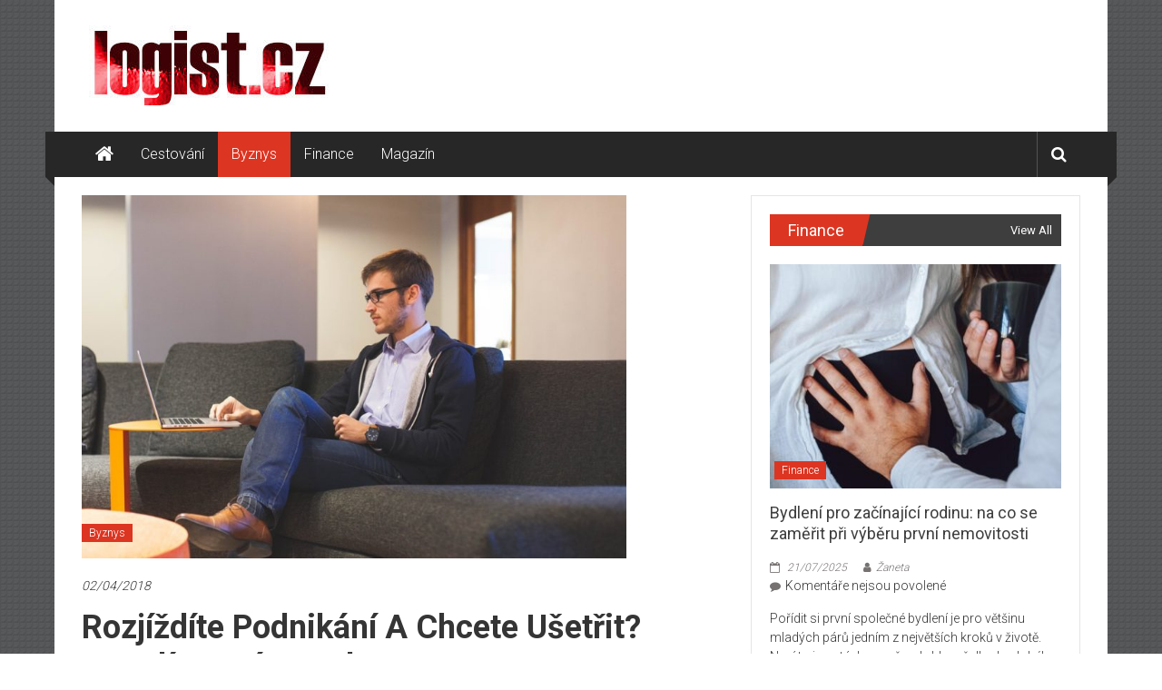

--- FILE ---
content_type: text/html; charset=UTF-8
request_url: https://www.logist.cz/rozjizdite-podnikani-chcete-usetrit-poradime-vam/
body_size: 12145
content:
<!DOCTYPE html>
<html lang="cs">
<head>
	<meta charset="UTF-8">
	<meta name="viewport" content="width=device-width, initial-scale=1">
	<link rel="profile" href="https://gmpg.org/xfn/11">
	<link rel="pingback" href="https://www.logist.cz/xmlrpc.php">

	<meta name='robots' content='index, follow, max-image-preview:large, max-snippet:-1, max-video-preview:-1' />
	<style>img:is([sizes="auto" i], [sizes^="auto," i]) { contain-intrinsic-size: 3000px 1500px }</style>
	
	<!-- This site is optimized with the Yoast SEO plugin v20.0 - https://yoast.com/wordpress/plugins/seo/ -->
	<title>Rozjíždíte podnikání a chcete ušetřit? Poradíme vám, jak - logist.cz</title>
	<meta name="description" content="Ocitli jste se ve fázi rozjezdu svého podnikání? Máte hlavu plnou nápadů a uvažujete o tom, jak a kde o svých úžasných vizích přesvědčit potenciální" />
	<link rel="canonical" href="https://www.logist.cz/rozjizdite-podnikani-chcete-usetrit-poradime-vam/" />
	<meta property="og:locale" content="cs_CZ" />
	<meta property="og:type" content="article" />
	<meta property="og:title" content="Rozjíždíte podnikání a chcete ušetřit? Poradíme vám, jak - logist.cz" />
	<meta property="og:description" content="Ocitli jste se ve fázi rozjezdu svého podnikání? Máte hlavu plnou nápadů a uvažujete o tom, jak a kde o svých úžasných vizích přesvědčit potenciální" />
	<meta property="og:url" content="https://www.logist.cz/rozjizdite-podnikani-chcete-usetrit-poradime-vam/" />
	<meta property="og:site_name" content="logist.cz" />
	<meta property="article:published_time" content="2018-04-02T12:05:54+00:00" />
	<meta property="article:modified_time" content="2018-02-19T12:07:30+00:00" />
	<meta property="og:image" content="https://www.logist.cz/wp-content/uploads/2018/02/rozjizdite-podnikani-usetrit.jpg" />
	<meta property="og:image:width" content="960" />
	<meta property="og:image:height" content="640" />
	<meta property="og:image:type" content="image/jpeg" />
	<meta name="author" content="Žaneta" />
	<meta name="twitter:card" content="summary_large_image" />
	<script type="application/ld+json" class="yoast-schema-graph">{"@context":"https://schema.org","@graph":[{"@type":"Article","@id":"https://www.logist.cz/rozjizdite-podnikani-chcete-usetrit-poradime-vam/#article","isPartOf":{"@id":"https://www.logist.cz/rozjizdite-podnikani-chcete-usetrit-poradime-vam/"},"author":{"name":"Žaneta","@id":"https://www.logist.cz/#/schema/person/432896dd763740ffea3e7bacba5f9474"},"headline":"Rozjíždíte podnikání a chcete ušetřit? Poradíme vám, jak","datePublished":"2018-04-02T12:05:54+00:00","dateModified":"2018-02-19T12:07:30+00:00","mainEntityOfPage":{"@id":"https://www.logist.cz/rozjizdite-podnikani-chcete-usetrit-poradime-vam/"},"wordCount":408,"publisher":{"@id":"https://www.logist.cz/#organization"},"image":{"@id":"https://www.logist.cz/rozjizdite-podnikani-chcete-usetrit-poradime-vam/#primaryimage"},"thumbnailUrl":"https://www.logist.cz/wp-content/uploads/2018/02/rozjizdite-podnikani-usetrit.jpg","articleSection":["Byznys"],"inLanguage":"cs"},{"@type":"WebPage","@id":"https://www.logist.cz/rozjizdite-podnikani-chcete-usetrit-poradime-vam/","url":"https://www.logist.cz/rozjizdite-podnikani-chcete-usetrit-poradime-vam/","name":"Rozjíždíte podnikání a chcete ušetřit? Poradíme vám, jak - logist.cz","isPartOf":{"@id":"https://www.logist.cz/#website"},"primaryImageOfPage":{"@id":"https://www.logist.cz/rozjizdite-podnikani-chcete-usetrit-poradime-vam/#primaryimage"},"image":{"@id":"https://www.logist.cz/rozjizdite-podnikani-chcete-usetrit-poradime-vam/#primaryimage"},"thumbnailUrl":"https://www.logist.cz/wp-content/uploads/2018/02/rozjizdite-podnikani-usetrit.jpg","datePublished":"2018-04-02T12:05:54+00:00","dateModified":"2018-02-19T12:07:30+00:00","description":"Ocitli jste se ve fázi rozjezdu svého podnikání? Máte hlavu plnou nápadů a uvažujete o tom, jak a kde o svých úžasných vizích přesvědčit potenciální","breadcrumb":{"@id":"https://www.logist.cz/rozjizdite-podnikani-chcete-usetrit-poradime-vam/#breadcrumb"},"inLanguage":"cs","potentialAction":[{"@type":"ReadAction","target":["https://www.logist.cz/rozjizdite-podnikani-chcete-usetrit-poradime-vam/"]}]},{"@type":"ImageObject","inLanguage":"cs","@id":"https://www.logist.cz/rozjizdite-podnikani-chcete-usetrit-poradime-vam/#primaryimage","url":"https://www.logist.cz/wp-content/uploads/2018/02/rozjizdite-podnikani-usetrit.jpg","contentUrl":"https://www.logist.cz/wp-content/uploads/2018/02/rozjizdite-podnikani-usetrit.jpg","width":960,"height":640,"caption":"Rozjezd podnikání"},{"@type":"BreadcrumbList","@id":"https://www.logist.cz/rozjizdite-podnikani-chcete-usetrit-poradime-vam/#breadcrumb","itemListElement":[{"@type":"ListItem","position":1,"name":"Domů","item":"https://www.logist.cz/"},{"@type":"ListItem","position":2,"name":"Rozjíždíte podnikání a chcete ušetřit? Poradíme vám, jak"}]},{"@type":"WebSite","@id":"https://www.logist.cz/#website","url":"https://www.logist.cz/","name":"logist.cz","description":"logist.cz","publisher":{"@id":"https://www.logist.cz/#organization"},"potentialAction":[{"@type":"SearchAction","target":{"@type":"EntryPoint","urlTemplate":"https://www.logist.cz/?s={search_term_string}"},"query-input":"required name=search_term_string"}],"inLanguage":"cs"},{"@type":"Organization","@id":"https://www.logist.cz/#organization","name":"logist.cz","url":"https://www.logist.cz/","logo":{"@type":"ImageObject","inLanguage":"cs","@id":"https://www.logist.cz/#/schema/logo/image/","url":"https://www.logist.cz/wp-content/uploads/2018/03/cropped-logo-nove13.jpg","contentUrl":"https://www.logist.cz/wp-content/uploads/2018/03/cropped-logo-nove13.jpg","width":281,"height":105,"caption":"logist.cz"},"image":{"@id":"https://www.logist.cz/#/schema/logo/image/"}},{"@type":"Person","@id":"https://www.logist.cz/#/schema/person/432896dd763740ffea3e7bacba5f9474","name":"Žaneta","image":{"@type":"ImageObject","inLanguage":"cs","@id":"https://www.logist.cz/#/schema/person/image/","url":"https://secure.gravatar.com/avatar/4280545690195ed6cfed901416c3fe5b?s=96&d=mm&r=g","contentUrl":"https://secure.gravatar.com/avatar/4280545690195ed6cfed901416c3fe5b?s=96&d=mm&r=g","caption":"Žaneta"},"url":"https://www.logist.cz/author/redakce/"}]}</script>
	<!-- / Yoast SEO plugin. -->


<link rel='dns-prefetch' href='//fonts.googleapis.com' />
<link rel="alternate" type="application/rss+xml" title="logist.cz &raquo; RSS zdroj" href="https://www.logist.cz/feed/" />
<link rel="alternate" type="application/rss+xml" title="logist.cz &raquo; RSS komentářů" href="https://www.logist.cz/comments/feed/" />
		<!-- This site uses the Google Analytics by MonsterInsights plugin v9.4.1 - Using Analytics tracking - https://www.monsterinsights.com/ -->
		<!-- Poznámka: MonsterInsights není na tomto webu aktuálně nakonfigurován. Vlastník webu se musí ověřit pomocí Google Analytics na panelu nastavení MonsterInsights. -->
					<!-- No tracking code set -->
				<!-- / Google Analytics by MonsterInsights -->
		<script type="text/javascript">
/* <![CDATA[ */
window._wpemojiSettings = {"baseUrl":"https:\/\/s.w.org\/images\/core\/emoji\/15.0.3\/72x72\/","ext":".png","svgUrl":"https:\/\/s.w.org\/images\/core\/emoji\/15.0.3\/svg\/","svgExt":".svg","source":{"concatemoji":"https:\/\/www.logist.cz\/wp-includes\/js\/wp-emoji-release.min.js?ver=6.7.2"}};
/*! This file is auto-generated */
!function(i,n){var o,s,e;function c(e){try{var t={supportTests:e,timestamp:(new Date).valueOf()};sessionStorage.setItem(o,JSON.stringify(t))}catch(e){}}function p(e,t,n){e.clearRect(0,0,e.canvas.width,e.canvas.height),e.fillText(t,0,0);var t=new Uint32Array(e.getImageData(0,0,e.canvas.width,e.canvas.height).data),r=(e.clearRect(0,0,e.canvas.width,e.canvas.height),e.fillText(n,0,0),new Uint32Array(e.getImageData(0,0,e.canvas.width,e.canvas.height).data));return t.every(function(e,t){return e===r[t]})}function u(e,t,n){switch(t){case"flag":return n(e,"\ud83c\udff3\ufe0f\u200d\u26a7\ufe0f","\ud83c\udff3\ufe0f\u200b\u26a7\ufe0f")?!1:!n(e,"\ud83c\uddfa\ud83c\uddf3","\ud83c\uddfa\u200b\ud83c\uddf3")&&!n(e,"\ud83c\udff4\udb40\udc67\udb40\udc62\udb40\udc65\udb40\udc6e\udb40\udc67\udb40\udc7f","\ud83c\udff4\u200b\udb40\udc67\u200b\udb40\udc62\u200b\udb40\udc65\u200b\udb40\udc6e\u200b\udb40\udc67\u200b\udb40\udc7f");case"emoji":return!n(e,"\ud83d\udc26\u200d\u2b1b","\ud83d\udc26\u200b\u2b1b")}return!1}function f(e,t,n){var r="undefined"!=typeof WorkerGlobalScope&&self instanceof WorkerGlobalScope?new OffscreenCanvas(300,150):i.createElement("canvas"),a=r.getContext("2d",{willReadFrequently:!0}),o=(a.textBaseline="top",a.font="600 32px Arial",{});return e.forEach(function(e){o[e]=t(a,e,n)}),o}function t(e){var t=i.createElement("script");t.src=e,t.defer=!0,i.head.appendChild(t)}"undefined"!=typeof Promise&&(o="wpEmojiSettingsSupports",s=["flag","emoji"],n.supports={everything:!0,everythingExceptFlag:!0},e=new Promise(function(e){i.addEventListener("DOMContentLoaded",e,{once:!0})}),new Promise(function(t){var n=function(){try{var e=JSON.parse(sessionStorage.getItem(o));if("object"==typeof e&&"number"==typeof e.timestamp&&(new Date).valueOf()<e.timestamp+604800&&"object"==typeof e.supportTests)return e.supportTests}catch(e){}return null}();if(!n){if("undefined"!=typeof Worker&&"undefined"!=typeof OffscreenCanvas&&"undefined"!=typeof URL&&URL.createObjectURL&&"undefined"!=typeof Blob)try{var e="postMessage("+f.toString()+"("+[JSON.stringify(s),u.toString(),p.toString()].join(",")+"));",r=new Blob([e],{type:"text/javascript"}),a=new Worker(URL.createObjectURL(r),{name:"wpTestEmojiSupports"});return void(a.onmessage=function(e){c(n=e.data),a.terminate(),t(n)})}catch(e){}c(n=f(s,u,p))}t(n)}).then(function(e){for(var t in e)n.supports[t]=e[t],n.supports.everything=n.supports.everything&&n.supports[t],"flag"!==t&&(n.supports.everythingExceptFlag=n.supports.everythingExceptFlag&&n.supports[t]);n.supports.everythingExceptFlag=n.supports.everythingExceptFlag&&!n.supports.flag,n.DOMReady=!1,n.readyCallback=function(){n.DOMReady=!0}}).then(function(){return e}).then(function(){var e;n.supports.everything||(n.readyCallback(),(e=n.source||{}).concatemoji?t(e.concatemoji):e.wpemoji&&e.twemoji&&(t(e.twemoji),t(e.wpemoji)))}))}((window,document),window._wpemojiSettings);
/* ]]> */
</script>
<style id='wp-emoji-styles-inline-css' type='text/css'>

	img.wp-smiley, img.emoji {
		display: inline !important;
		border: none !important;
		box-shadow: none !important;
		height: 1em !important;
		width: 1em !important;
		margin: 0 0.07em !important;
		vertical-align: -0.1em !important;
		background: none !important;
		padding: 0 !important;
	}
</style>
<link rel='stylesheet' id='wp-block-library-css' href='https://www.logist.cz/wp-includes/css/dist/block-library/style.min.css?ver=6.7.2' type='text/css' media='all' />
<style id='classic-theme-styles-inline-css' type='text/css'>
/*! This file is auto-generated */
.wp-block-button__link{color:#fff;background-color:#32373c;border-radius:9999px;box-shadow:none;text-decoration:none;padding:calc(.667em + 2px) calc(1.333em + 2px);font-size:1.125em}.wp-block-file__button{background:#32373c;color:#fff;text-decoration:none}
</style>
<style id='global-styles-inline-css' type='text/css'>
:root{--wp--preset--aspect-ratio--square: 1;--wp--preset--aspect-ratio--4-3: 4/3;--wp--preset--aspect-ratio--3-4: 3/4;--wp--preset--aspect-ratio--3-2: 3/2;--wp--preset--aspect-ratio--2-3: 2/3;--wp--preset--aspect-ratio--16-9: 16/9;--wp--preset--aspect-ratio--9-16: 9/16;--wp--preset--color--black: #000000;--wp--preset--color--cyan-bluish-gray: #abb8c3;--wp--preset--color--white: #ffffff;--wp--preset--color--pale-pink: #f78da7;--wp--preset--color--vivid-red: #cf2e2e;--wp--preset--color--luminous-vivid-orange: #ff6900;--wp--preset--color--luminous-vivid-amber: #fcb900;--wp--preset--color--light-green-cyan: #7bdcb5;--wp--preset--color--vivid-green-cyan: #00d084;--wp--preset--color--pale-cyan-blue: #8ed1fc;--wp--preset--color--vivid-cyan-blue: #0693e3;--wp--preset--color--vivid-purple: #9b51e0;--wp--preset--gradient--vivid-cyan-blue-to-vivid-purple: linear-gradient(135deg,rgba(6,147,227,1) 0%,rgb(155,81,224) 100%);--wp--preset--gradient--light-green-cyan-to-vivid-green-cyan: linear-gradient(135deg,rgb(122,220,180) 0%,rgb(0,208,130) 100%);--wp--preset--gradient--luminous-vivid-amber-to-luminous-vivid-orange: linear-gradient(135deg,rgba(252,185,0,1) 0%,rgba(255,105,0,1) 100%);--wp--preset--gradient--luminous-vivid-orange-to-vivid-red: linear-gradient(135deg,rgba(255,105,0,1) 0%,rgb(207,46,46) 100%);--wp--preset--gradient--very-light-gray-to-cyan-bluish-gray: linear-gradient(135deg,rgb(238,238,238) 0%,rgb(169,184,195) 100%);--wp--preset--gradient--cool-to-warm-spectrum: linear-gradient(135deg,rgb(74,234,220) 0%,rgb(151,120,209) 20%,rgb(207,42,186) 40%,rgb(238,44,130) 60%,rgb(251,105,98) 80%,rgb(254,248,76) 100%);--wp--preset--gradient--blush-light-purple: linear-gradient(135deg,rgb(255,206,236) 0%,rgb(152,150,240) 100%);--wp--preset--gradient--blush-bordeaux: linear-gradient(135deg,rgb(254,205,165) 0%,rgb(254,45,45) 50%,rgb(107,0,62) 100%);--wp--preset--gradient--luminous-dusk: linear-gradient(135deg,rgb(255,203,112) 0%,rgb(199,81,192) 50%,rgb(65,88,208) 100%);--wp--preset--gradient--pale-ocean: linear-gradient(135deg,rgb(255,245,203) 0%,rgb(182,227,212) 50%,rgb(51,167,181) 100%);--wp--preset--gradient--electric-grass: linear-gradient(135deg,rgb(202,248,128) 0%,rgb(113,206,126) 100%);--wp--preset--gradient--midnight: linear-gradient(135deg,rgb(2,3,129) 0%,rgb(40,116,252) 100%);--wp--preset--font-size--small: 13px;--wp--preset--font-size--medium: 20px;--wp--preset--font-size--large: 36px;--wp--preset--font-size--x-large: 42px;--wp--preset--spacing--20: 0.44rem;--wp--preset--spacing--30: 0.67rem;--wp--preset--spacing--40: 1rem;--wp--preset--spacing--50: 1.5rem;--wp--preset--spacing--60: 2.25rem;--wp--preset--spacing--70: 3.38rem;--wp--preset--spacing--80: 5.06rem;--wp--preset--shadow--natural: 6px 6px 9px rgba(0, 0, 0, 0.2);--wp--preset--shadow--deep: 12px 12px 50px rgba(0, 0, 0, 0.4);--wp--preset--shadow--sharp: 6px 6px 0px rgba(0, 0, 0, 0.2);--wp--preset--shadow--outlined: 6px 6px 0px -3px rgba(255, 255, 255, 1), 6px 6px rgba(0, 0, 0, 1);--wp--preset--shadow--crisp: 6px 6px 0px rgba(0, 0, 0, 1);}:where(.is-layout-flex){gap: 0.5em;}:where(.is-layout-grid){gap: 0.5em;}body .is-layout-flex{display: flex;}.is-layout-flex{flex-wrap: wrap;align-items: center;}.is-layout-flex > :is(*, div){margin: 0;}body .is-layout-grid{display: grid;}.is-layout-grid > :is(*, div){margin: 0;}:where(.wp-block-columns.is-layout-flex){gap: 2em;}:where(.wp-block-columns.is-layout-grid){gap: 2em;}:where(.wp-block-post-template.is-layout-flex){gap: 1.25em;}:where(.wp-block-post-template.is-layout-grid){gap: 1.25em;}.has-black-color{color: var(--wp--preset--color--black) !important;}.has-cyan-bluish-gray-color{color: var(--wp--preset--color--cyan-bluish-gray) !important;}.has-white-color{color: var(--wp--preset--color--white) !important;}.has-pale-pink-color{color: var(--wp--preset--color--pale-pink) !important;}.has-vivid-red-color{color: var(--wp--preset--color--vivid-red) !important;}.has-luminous-vivid-orange-color{color: var(--wp--preset--color--luminous-vivid-orange) !important;}.has-luminous-vivid-amber-color{color: var(--wp--preset--color--luminous-vivid-amber) !important;}.has-light-green-cyan-color{color: var(--wp--preset--color--light-green-cyan) !important;}.has-vivid-green-cyan-color{color: var(--wp--preset--color--vivid-green-cyan) !important;}.has-pale-cyan-blue-color{color: var(--wp--preset--color--pale-cyan-blue) !important;}.has-vivid-cyan-blue-color{color: var(--wp--preset--color--vivid-cyan-blue) !important;}.has-vivid-purple-color{color: var(--wp--preset--color--vivid-purple) !important;}.has-black-background-color{background-color: var(--wp--preset--color--black) !important;}.has-cyan-bluish-gray-background-color{background-color: var(--wp--preset--color--cyan-bluish-gray) !important;}.has-white-background-color{background-color: var(--wp--preset--color--white) !important;}.has-pale-pink-background-color{background-color: var(--wp--preset--color--pale-pink) !important;}.has-vivid-red-background-color{background-color: var(--wp--preset--color--vivid-red) !important;}.has-luminous-vivid-orange-background-color{background-color: var(--wp--preset--color--luminous-vivid-orange) !important;}.has-luminous-vivid-amber-background-color{background-color: var(--wp--preset--color--luminous-vivid-amber) !important;}.has-light-green-cyan-background-color{background-color: var(--wp--preset--color--light-green-cyan) !important;}.has-vivid-green-cyan-background-color{background-color: var(--wp--preset--color--vivid-green-cyan) !important;}.has-pale-cyan-blue-background-color{background-color: var(--wp--preset--color--pale-cyan-blue) !important;}.has-vivid-cyan-blue-background-color{background-color: var(--wp--preset--color--vivid-cyan-blue) !important;}.has-vivid-purple-background-color{background-color: var(--wp--preset--color--vivid-purple) !important;}.has-black-border-color{border-color: var(--wp--preset--color--black) !important;}.has-cyan-bluish-gray-border-color{border-color: var(--wp--preset--color--cyan-bluish-gray) !important;}.has-white-border-color{border-color: var(--wp--preset--color--white) !important;}.has-pale-pink-border-color{border-color: var(--wp--preset--color--pale-pink) !important;}.has-vivid-red-border-color{border-color: var(--wp--preset--color--vivid-red) !important;}.has-luminous-vivid-orange-border-color{border-color: var(--wp--preset--color--luminous-vivid-orange) !important;}.has-luminous-vivid-amber-border-color{border-color: var(--wp--preset--color--luminous-vivid-amber) !important;}.has-light-green-cyan-border-color{border-color: var(--wp--preset--color--light-green-cyan) !important;}.has-vivid-green-cyan-border-color{border-color: var(--wp--preset--color--vivid-green-cyan) !important;}.has-pale-cyan-blue-border-color{border-color: var(--wp--preset--color--pale-cyan-blue) !important;}.has-vivid-cyan-blue-border-color{border-color: var(--wp--preset--color--vivid-cyan-blue) !important;}.has-vivid-purple-border-color{border-color: var(--wp--preset--color--vivid-purple) !important;}.has-vivid-cyan-blue-to-vivid-purple-gradient-background{background: var(--wp--preset--gradient--vivid-cyan-blue-to-vivid-purple) !important;}.has-light-green-cyan-to-vivid-green-cyan-gradient-background{background: var(--wp--preset--gradient--light-green-cyan-to-vivid-green-cyan) !important;}.has-luminous-vivid-amber-to-luminous-vivid-orange-gradient-background{background: var(--wp--preset--gradient--luminous-vivid-amber-to-luminous-vivid-orange) !important;}.has-luminous-vivid-orange-to-vivid-red-gradient-background{background: var(--wp--preset--gradient--luminous-vivid-orange-to-vivid-red) !important;}.has-very-light-gray-to-cyan-bluish-gray-gradient-background{background: var(--wp--preset--gradient--very-light-gray-to-cyan-bluish-gray) !important;}.has-cool-to-warm-spectrum-gradient-background{background: var(--wp--preset--gradient--cool-to-warm-spectrum) !important;}.has-blush-light-purple-gradient-background{background: var(--wp--preset--gradient--blush-light-purple) !important;}.has-blush-bordeaux-gradient-background{background: var(--wp--preset--gradient--blush-bordeaux) !important;}.has-luminous-dusk-gradient-background{background: var(--wp--preset--gradient--luminous-dusk) !important;}.has-pale-ocean-gradient-background{background: var(--wp--preset--gradient--pale-ocean) !important;}.has-electric-grass-gradient-background{background: var(--wp--preset--gradient--electric-grass) !important;}.has-midnight-gradient-background{background: var(--wp--preset--gradient--midnight) !important;}.has-small-font-size{font-size: var(--wp--preset--font-size--small) !important;}.has-medium-font-size{font-size: var(--wp--preset--font-size--medium) !important;}.has-large-font-size{font-size: var(--wp--preset--font-size--large) !important;}.has-x-large-font-size{font-size: var(--wp--preset--font-size--x-large) !important;}
:where(.wp-block-post-template.is-layout-flex){gap: 1.25em;}:where(.wp-block-post-template.is-layout-grid){gap: 1.25em;}
:where(.wp-block-columns.is-layout-flex){gap: 2em;}:where(.wp-block-columns.is-layout-grid){gap: 2em;}
:root :where(.wp-block-pullquote){font-size: 1.5em;line-height: 1.6;}
</style>
<link rel='stylesheet' id='colornews_google_fonts-css' href='//fonts.googleapis.com/css?family=Roboto%3A400%2C300%2C700%2C900&#038;ver=6.7.2' type='text/css' media='all' />
<link rel='stylesheet' id='colornews-style-css' href='https://www.logist.cz/wp-content/themes/colornews-pro/style.css?ver=6.7.2' type='text/css' media='all' />
<link rel='stylesheet' id='colornews-fontawesome-css' href='https://www.logist.cz/wp-content/themes/colornews-pro/font-awesome/css/font-awesome.min.css?ver=4.7.0' type='text/css' media='all' />
<style id='akismet-widget-style-inline-css' type='text/css'>

			.a-stats {
				--akismet-color-mid-green: #357b49;
				--akismet-color-white: #fff;
				--akismet-color-light-grey: #f6f7f7;

				max-width: 350px;
				width: auto;
			}

			.a-stats * {
				all: unset;
				box-sizing: border-box;
			}

			.a-stats strong {
				font-weight: 600;
			}

			.a-stats a.a-stats__link,
			.a-stats a.a-stats__link:visited,
			.a-stats a.a-stats__link:active {
				background: var(--akismet-color-mid-green);
				border: none;
				box-shadow: none;
				border-radius: 8px;
				color: var(--akismet-color-white);
				cursor: pointer;
				display: block;
				font-family: -apple-system, BlinkMacSystemFont, 'Segoe UI', 'Roboto', 'Oxygen-Sans', 'Ubuntu', 'Cantarell', 'Helvetica Neue', sans-serif;
				font-weight: 500;
				padding: 12px;
				text-align: center;
				text-decoration: none;
				transition: all 0.2s ease;
			}

			/* Extra specificity to deal with TwentyTwentyOne focus style */
			.widget .a-stats a.a-stats__link:focus {
				background: var(--akismet-color-mid-green);
				color: var(--akismet-color-white);
				text-decoration: none;
			}

			.a-stats a.a-stats__link:hover {
				filter: brightness(110%);
				box-shadow: 0 4px 12px rgba(0, 0, 0, 0.06), 0 0 2px rgba(0, 0, 0, 0.16);
			}

			.a-stats .count {
				color: var(--akismet-color-white);
				display: block;
				font-size: 1.5em;
				line-height: 1.4;
				padding: 0 13px;
				white-space: nowrap;
			}
		
</style>
<script type="text/javascript" src="https://www.logist.cz/wp-includes/js/jquery/jquery.min.js?ver=3.7.1" id="jquery-core-js"></script>
<script type="text/javascript" src="https://www.logist.cz/wp-includes/js/jquery/jquery-migrate.min.js?ver=3.4.1" id="jquery-migrate-js"></script>
<!--[if lte IE 8]>
<script type="text/javascript" src="https://www.logist.cz/wp-content/themes/colornews-pro/js/html5shiv.min.js?ver=6.7.2" id="html5-js"></script>
<![endif]-->
<link rel="https://api.w.org/" href="https://www.logist.cz/wp-json/" /><link rel="alternate" title="JSON" type="application/json" href="https://www.logist.cz/wp-json/wp/v2/posts/238" /><link rel="EditURI" type="application/rsd+xml" title="RSD" href="https://www.logist.cz/xmlrpc.php?rsd" />
<meta name="generator" content="WordPress 6.7.2" />
<link rel='shortlink' href='https://www.logist.cz/?p=238' />
<link rel="alternate" title="oEmbed (JSON)" type="application/json+oembed" href="https://www.logist.cz/wp-json/oembed/1.0/embed?url=https%3A%2F%2Fwww.logist.cz%2Frozjizdite-podnikani-chcete-usetrit-poradime-vam%2F" />
<link rel="alternate" title="oEmbed (XML)" type="text/xml+oembed" href="https://www.logist.cz/wp-json/oembed/1.0/embed?url=https%3A%2F%2Fwww.logist.cz%2Frozjizdite-podnikani-chcete-usetrit-poradime-vam%2F&#038;format=xml" />
<style type="text/css" id="custom-background-css">
body.custom-background { background-image: url("https://www.logist.cz/wp-content/themes/colornews-pro/img/bg-pattern.jpg"); background-position: left top; background-size: auto; background-repeat: repeat; background-attachment: scroll; }
</style>
	</head>

<body data-rsssl=1 class="post-template-default single single-post postid-238 single-format-standard custom-background wp-custom-logo  boxed-layout group-blog">
	<div id="page" class="hfeed site">
		<a class="skip-link screen-reader-text" href="#content">Skip to content</a>

	<header id="masthead" class="site-header" role="banner">
		<div class="top-header-wrapper clearfix">
			<div class="tg-container">
				<div class="tg-inner-wrap">
									</div><!-- .tg-inner-wrap end -->
			</div><!-- .tg-container end -->
					</div><!-- .top-header-wrapper end  -->

				<div class="middle-header-wrapper  clearfix">
			<div class="tg-container">
				<div class="tg-inner-wrap">
											<div class="logo">
							<a href="https://www.logist.cz/" class="custom-logo-link" rel="home"><img width="281" height="105" src="https://www.logist.cz/wp-content/uploads/2018/03/cropped-logo-nove13.jpg" class="custom-logo" alt="logist.cz" decoding="async" /></a>
						</div><!-- #logo -->
											<div id="header-text" class="screen-reader-text">
													<h3 id="site-title">
								<a href="https://www.logist.cz/" title="logist.cz" rel="home">logist.cz</a>
							</h3>
																			<p id="site-description">logist.cz</p>
												<!-- #site-description -->
					</div><!-- #header-text -->

					<div class="header-advertise">
											</div><!-- .header-advertise end -->
				</div><!-- .tg-inner-wrap end -->
			</div><!-- .tg-container end -->
		</div><!-- .middle-header-wrapper end -->

		
		<div class="bottom-header-wrapper clearfix">
			<div class="bottom-arrow-wrap">
				<div class="tg-container">
					<div class="tg-inner-wrap">
													<div class="home-icon">
								<a title="logist.cz" href="https://www.logist.cz/"><i class="fa fa-home"></i></a>
							</div><!-- .home-icon end -->
												<nav id="site-navigation" class="main-navigation clearfix" role="navigation">
							<div class="menu-toggle hide">Menu</div>
							<ul id="nav" class="menu"><li id="menu-item-5" class="menu-item menu-item-type-taxonomy menu-item-object-category menu-item-5"><a href="https://www.logist.cz/cestovani/">Cestování</a></li>
<li id="menu-item-4" class="menu-item menu-item-type-taxonomy menu-item-object-category current-post-ancestor current-menu-parent current-post-parent menu-item-4"><a href="https://www.logist.cz/byznys/">Byznys</a></li>
<li id="menu-item-6" class="menu-item menu-item-type-taxonomy menu-item-object-category menu-item-6"><a href="https://www.logist.cz/finance/">Finance</a></li>
<li id="menu-item-7" class="menu-item menu-item-type-taxonomy menu-item-object-category menu-item-7"><a href="https://www.logist.cz/magazin/">Magazín</a></li>
</ul>						</nav><!-- .nav end -->
													<div class="share-search-wrap">
								<div class="home-search">
																			<div class="search-icon">
											<i class="fa fa-search"></i>
										</div>
										<div class="search-box">
											<div class="close">&times;</div>
											<form role="search" action="https://www.logist.cz/" class="searchform" method="get">
	<input type="text" placeholder="Enter a word for search" class="search-field" value="" name="s">
	<button class="searchsubmit" name="submit" type="submit"><i class="fa fa-search"></i></button>
</form>
										</div>
																										</div> <!-- home-search-end -->
							</div>
											</div><!-- #tg-inner-wrap -->
				</div><!-- #tg-container -->
			</div><!-- #bottom-arrow-wrap -->
		</div><!-- #bottom-header-wrapper -->

		
			</header><!-- #masthead -->
		

<div id="main" class="clearfix">
	<div class="tg-container">
		<div class="tg-inner-wrap clearfix">
			<div id="main-content-section clearfix">
				<div id="primary">

					
						
<article id="post-238" class="post-238 post type-post status-publish format-standard has-post-thumbnail hentry category-byznys">
	
	
	
	<div class="figure-cat-wrap featured-image-enable">
					<div class="featured-image">
									<img width="600" height="400" src="https://www.logist.cz/wp-content/uploads/2018/02/rozjizdite-podnikani-usetrit.jpg" class="attachment-colornews-featured-image size-colornews-featured-image wp-post-image" alt="Rozjezd podnikání" decoding="async" fetchpriority="high" srcset="https://www.logist.cz/wp-content/uploads/2018/02/rozjizdite-podnikani-usetrit.jpg 960w, https://www.logist.cz/wp-content/uploads/2018/02/rozjizdite-podnikani-usetrit-300x200.jpg 300w, https://www.logist.cz/wp-content/uploads/2018/02/rozjizdite-podnikani-usetrit-768x512.jpg 768w" sizes="(max-width: 600px) 100vw, 600px" />							</div>
		
		<div class="category-collection"><span class="cat-links"><a href="https://www.logist.cz/byznys/"  rel="category tag">Byznys</a></span>&nbsp;</div>	</div>

	
	<span class="posted-on"><a href="https://www.logist.cz/rozjizdite-podnikani-chcete-usetrit-poradime-vam/" title="12:05" rel="bookmark"><time class="entry-date published" datetime="2018-04-02T12:05:54+00:00">02/04/2018</time><time class="updated" datetime="2018-02-19T12:07:30+00:00">19/02/2018</time></a></span>
	<header class="entry-header">
		<h1 class="entry-title">
			Rozjíždíte podnikání a chcete ušetřit? Poradíme vám, jak		</h1>
	</header>

	<div class="below-entry-meta">
			<span class="byline"><span class="author vcard"><i class="fa fa-user"></i><a class="url fn n" href="https://www.logist.cz/author/redakce/" title="Žaneta">Posted By: Žaneta</a></span></span>

			<span class="post-views"><i class="fa fa-eye"></i><span class="total-views">910 Views</span></span>
			</div>
	<div class="entry-content">
		<p>Ocitli jste se ve fázi rozjezdu svého podnikání? Máte hlavu plnou nápadů a uvažujete o tom, jak a kde o svých úžasných vizích přesvědčit potenciální zákazníky? Plánujete udělat si někde kancelář a zařídit si ji podle svého? Váš plán je sice pěkný, jenže realita už tak růžová být nemusí. Pronájmy jsou v současnosti velice předražené, a brzy by se vám mohlo stát, že ze svých snů budete muset hodně slevit, pokud rovnou nezbankrotujete. Pomůžeme vám, aby rozjezd byl co nejplynulejší.</p>
<h1>Prestižní adresu získáte snadno</h1>
<p>Určitě chcete, abyste měli kancelář na dobré adrese a udělali tím na své zákazníky dojem hned na poprvé. Když si ale spočítáte svoje finanční prostředky, zjistíte, že na to prostě teď ještě nemáte. Jaké je řešení?</p>
<p>Vyberte si virtuální sídlo firmy. Vaše náklady na pronájem se scvrknou na minimum, a přitom získáte opravdu prestižní adresu, kam můžete pozvat jakkoli vznešeného klienta a seznámit ho se svými plány. To je obzvláště důležité. V různých office centrech tak můžete získat sídlo i určitý servis za velmi příznivých podmínek, rozhodně mnohem levněji, než kdybyste volili cestu klasického pronájmu kanceláří.</p>
<h1>Do výbavy potřebujete tiskárnu</h1>
<p>Když startujete s podnikáním, potřebujete do začátku alespoň základní kancelářskou výbavu, abyste včas a v pořádku zvládli veškerou administrativu. Nesmí vám chybět ani tiskárna, a k jejímu provozu budete potřebovat samozřejmě papíry i cartridge. Kupovat levné neoriginální díly se ale nevyplácí. Pokud se o to ze začátku budete pokoušet, brzy zjistíte, že vám to způsobí nemalé problémy.</p>
<p>Rozhodně je tedy lepší volit originální tonery, kupovat přes internet a ve větším množství, což vás vyjde levněji. Najít si kvalitního dodavatele, který má dlouhodobě stabilní ceny a samozřejmě také servis.</p>
			</div><!-- .entry-content -->

		</article><!-- #post-## -->

								<nav class="navigation post-navigation clearfix" role="navigation">
			<h3 class="screen-reader-text">Post navigation</h3>
			<div class="nav-links">
				<div class="nav-previous"><a href="https://www.logist.cz/cas-jsou-penize-i-proces-fakturace-muzete-zrychlit-zkratit/" rel="prev">Čas jsou peníze. I proces fakturace můžete zrychlit a zkrátit. Jak?</a></div><div class="nav-next"><a href="https://www.logist.cz/pariz-mesto-elegance-lasky/" rel="next">Paříž-město elegance a lásky</a></div>			</div><!-- .nav-links -->
		</nav><!-- .navigation -->
		
						
						
						
					
				</div><!-- #primary end -->
				
<div id="secondary">
		
	<aside id="colornews_featured_post_style_three_widget-3" class="widget widget_featured_posts_style_three colornews_custom_widget">		<div class="magazine-block-2">
			<div class="tg-block-wrapper clearfix">
				<h3 class="widget-title title-block-wrap clearfix"><span class="block-title" style="background-color:;"><span>Finance</span></span><a href="https://www.logist.cz/finance/" class="view-all-link">View All</a></h3>				<div class="featured-post-wrapper clearfix">
																	<div class="first-post">						<div class="single-article clearfix">
							<figure><a href="https://www.logist.cz/bydleni-pro-zacinajici-rodinu-na-co-se-zamerit-pri-vyberu-prvni-nemovitosti/" title="Bydlení pro začínající rodinu: na co se zaměřit při výběru první nemovitosti"><img width="345" height="265" src="https://www.logist.cz/wp-content/uploads/2025/07/prvni-nemovitost-345x265.jpg" class="attachment-colornews-featured-post-medium size-colornews-featured-post-medium wp-post-image" alt="Bydlení pro začínající rodinu: na co se zaměřit při výběru první nemovitosti" title="Bydlení pro začínající rodinu: na co se zaměřit při výběru první nemovitosti" decoding="async" loading="lazy" /></a><div class="category-collection"><span class="cat-links"><a href="https://www.logist.cz/finance/"  rel="category tag">Finance</a></span>&nbsp;</div></figure>							<div class="article-content">
								<h3 class="entry-title">
									<a href="https://www.logist.cz/bydleni-pro-zacinajici-rodinu-na-co-se-zamerit-pri-vyberu-prvni-nemovitosti/" title="Bydlení pro začínající rodinu: na co se zaměřit při výběru první nemovitosti">Bydlení pro začínající rodinu: na co se zaměřit při výběru první nemovitosti</a>
								</h3>
																<div class="below-entry-meta ">
									<span class="posted-on"><a href="https://www.logist.cz/bydleni-pro-zacinajici-rodinu-na-co-se-zamerit-pri-vyberu-prvni-nemovitosti/" title="19:37" rel="bookmark"><i class="fa fa-calendar-o"></i> <time class="entry-date published" datetime="2025-07-21T19:37:40+00:00">21/07/2025</time></a></span>									<span class="byline"><span class="author vcard"><i class="fa fa-user"></i><a class="url fn n" href="https://www.logist.cz/author/redakce/" title="Žaneta">Žaneta</a></span></span>
									<span class="comments"><i class="fa fa-comment"></i><span>Komentáře nejsou povolené<span class="screen-reader-text"> u textu s názvem Bydlení pro začínající rodinu: na co se zaměřit při výběru první nemovitosti</span></span></span>
								</div>
																	<div class="entry-content">
										<p>Pořídit si první společné bydlení je pro většinu mladých párů jedním z největších kroků v životě. Není to jen otázka peněz, ale hlavně dlouhodobého</p>
									</div>
									<div class="entry-btn">
										<a href="https://www.logist.cz/bydleni-pro-zacinajici-rodinu-na-co-se-zamerit-pri-vyberu-prvni-nemovitosti/">Read More <i class="fa fa-angle-double-right"></i></a>
									</div>
															</div>
						</div>
						</div>																		<div class="following-post">						<div class="single-article clearfix">
							<figure><a href="https://www.logist.cz/kurzy-men-reflektory-svetove-ekonomiky/" title="Kurzy měn: Reflektory světové ekonomiky"><img width="115" height="73" src="https://www.logist.cz/wp-content/uploads/2023/08/kurzy-men--115x73.jpg" class="attachment-colornews-featured-post-small size-colornews-featured-post-small wp-post-image" alt="Kurzy měn: Reflektory světové ekonomiky" title="Kurzy měn: Reflektory světové ekonomiky" decoding="async" loading="lazy" /></a></figure>							<div class="article-content">
								<h3 class="entry-title">
									<a href="https://www.logist.cz/kurzy-men-reflektory-svetove-ekonomiky/" title="Kurzy měn: Reflektory světové ekonomiky">Kurzy měn: Reflektory světové ekonomiky</a>
								</h3>
																<div class="below-entry-meta ">
									<span class="posted-on"><a href="https://www.logist.cz/kurzy-men-reflektory-svetove-ekonomiky/" title="19:42" rel="bookmark"><i class="fa fa-calendar-o"></i> <time class="entry-date published" datetime="2023-08-22T19:42:00+00:00">22/08/2023</time></a></span>									<span class="byline"><span class="author vcard"><i class="fa fa-user"></i><a class="url fn n" href="https://www.logist.cz/author/redakce/" title="Žaneta">Žaneta</a></span></span>
									<span class="comments"><i class="fa fa-comment"></i><span>Komentáře nejsou povolené<span class="screen-reader-text"> u textu s názvem Kurzy měn: Reflektory světové ekonomiky</span></span></span>
								</div>
															</div>
						</div>
																														<div class="single-article clearfix">
							<figure><a href="https://www.logist.cz/jak-si-vybrat-poskytovatele-pujcky/" title="Jak si vybrat poskytovatele půjčky? "><img width="115" height="73" src="https://www.logist.cz/wp-content/uploads/2023/03/jak-si.vybrat-poskytovatele-pujcky-115x73.jpg" class="attachment-colornews-featured-post-small size-colornews-featured-post-small wp-post-image" alt="Jak si vybrat poskytovatele půjčky? " title="Jak si vybrat poskytovatele půjčky? " decoding="async" loading="lazy" /></a></figure>							<div class="article-content">
								<h3 class="entry-title">
									<a href="https://www.logist.cz/jak-si-vybrat-poskytovatele-pujcky/" title="Jak si vybrat poskytovatele půjčky? ">Jak si vybrat poskytovatele půjčky? </a>
								</h3>
																<div class="below-entry-meta ">
									<span class="posted-on"><a href="https://www.logist.cz/jak-si-vybrat-poskytovatele-pujcky/" title="10:28" rel="bookmark"><i class="fa fa-calendar-o"></i> <time class="entry-date published" datetime="2023-04-30T10:28:00+00:00">30/04/2023</time></a></span>									<span class="byline"><span class="author vcard"><i class="fa fa-user"></i><a class="url fn n" href="https://www.logist.cz/author/redakce/" title="Žaneta">Žaneta</a></span></span>
									<span class="comments"><i class="fa fa-comment"></i><span>Komentáře nejsou povolené<span class="screen-reader-text"> u textu s názvem Jak si vybrat poskytovatele půjčky? </span></span></span>
								</div>
															</div>
						</div>
																														<div class="single-article clearfix">
							<figure><a href="https://www.logist.cz/jak-vydelavat-na-socialnich-sitich/" title="Jak vydělávat na sociálních sítích"><img width="115" height="73" src="https://www.logist.cz/wp-content/uploads/2023/01/jak-vydelavat-na-socialnich-sitich-115x73.jpg" class="attachment-colornews-featured-post-small size-colornews-featured-post-small wp-post-image" alt="Jak vydělávat na sociálních sítích" title="Jak vydělávat na sociálních sítích" decoding="async" loading="lazy" /></a></figure>							<div class="article-content">
								<h3 class="entry-title">
									<a href="https://www.logist.cz/jak-vydelavat-na-socialnich-sitich/" title="Jak vydělávat na sociálních sítích">Jak vydělávat na sociálních sítích</a>
								</h3>
																<div class="below-entry-meta ">
									<span class="posted-on"><a href="https://www.logist.cz/jak-vydelavat-na-socialnich-sitich/" title="8:16" rel="bookmark"><i class="fa fa-calendar-o"></i> <time class="entry-date published" datetime="2023-01-30T08:16:00+00:00">30/01/2023</time></a></span>									<span class="byline"><span class="author vcard"><i class="fa fa-user"></i><a class="url fn n" href="https://www.logist.cz/author/redakce/" title="Žaneta">Žaneta</a></span></span>
									<span class="comments"><i class="fa fa-comment"></i><span>Komentáře nejsou povolené<span class="screen-reader-text"> u textu s názvem Jak vydělávat na sociálních sítích</span></span></span>
								</div>
															</div>
						</div>
																														<div class="single-article clearfix">
							<figure><a href="https://www.logist.cz/vymena-penez-vyplati-se-v-bance-nebo-ve-smenarne/" title="Výměna peněz: vyplatí se v bance nebo ve směnárně? "><img width="115" height="73" src="https://www.logist.cz/wp-content/uploads/2022/09/vymena-penez-115x73.jpg" class="attachment-colornews-featured-post-small size-colornews-featured-post-small wp-post-image" alt="Výměna peněz: vyplatí se v bance nebo ve směnárně? " title="Výměna peněz: vyplatí se v bance nebo ve směnárně? " decoding="async" loading="lazy" /></a></figure>							<div class="article-content">
								<h3 class="entry-title">
									<a href="https://www.logist.cz/vymena-penez-vyplati-se-v-bance-nebo-ve-smenarne/" title="Výměna peněz: vyplatí se v bance nebo ve směnárně? ">Výměna peněz: vyplatí se v bance nebo ve směnárně? </a>
								</h3>
																<div class="below-entry-meta ">
									<span class="posted-on"><a href="https://www.logist.cz/vymena-penez-vyplati-se-v-bance-nebo-ve-smenarne/" title="21:28" rel="bookmark"><i class="fa fa-calendar-o"></i> <time class="entry-date published" datetime="2022-10-15T21:28:00+00:00">15/10/2022</time></a></span>									<span class="byline"><span class="author vcard"><i class="fa fa-user"></i><a class="url fn n" href="https://www.logist.cz/author/redakce/" title="Žaneta">Žaneta</a></span></span>
									<span class="comments"><i class="fa fa-comment"></i><span>Komentáře nejsou povolené<span class="screen-reader-text"> u textu s názvem Výměna peněz: vyplatí se v bance nebo ve směnárně? </span></span></span>
								</div>
															</div>
						</div>
																														<div class="single-article clearfix">
							<figure><a href="https://www.logist.cz/jak-dlouho-trva-schvaleni-pujcky/" title="Jak dlouho trvá schválení půjčky"><img width="115" height="73" src="https://www.logist.cz/wp-content/uploads/2022/10/pujcka11-115x73.jpg" class="attachment-colornews-featured-post-small size-colornews-featured-post-small wp-post-image" alt="Jak dlouho trvá schválení půjčky" title="Jak dlouho trvá schválení půjčky" decoding="async" loading="lazy" srcset="https://www.logist.cz/wp-content/uploads/2022/10/pujcka11-115x73.jpg 115w, https://www.logist.cz/wp-content/uploads/2022/10/pujcka11-300x191.jpg 300w, https://www.logist.cz/wp-content/uploads/2022/10/pujcka11-768x490.jpg 768w, https://www.logist.cz/wp-content/uploads/2022/10/pujcka11.jpg 960w" sizes="auto, (max-width: 115px) 100vw, 115px" /></a></figure>							<div class="article-content">
								<h3 class="entry-title">
									<a href="https://www.logist.cz/jak-dlouho-trva-schvaleni-pujcky/" title="Jak dlouho trvá schválení půjčky">Jak dlouho trvá schválení půjčky</a>
								</h3>
																<div class="below-entry-meta ">
									<span class="posted-on"><a href="https://www.logist.cz/jak-dlouho-trva-schvaleni-pujcky/" title="7:24" rel="bookmark"><i class="fa fa-calendar-o"></i> <time class="entry-date published" datetime="2022-10-12T07:24:00+00:00">12/10/2022</time></a></span>									<span class="byline"><span class="author vcard"><i class="fa fa-user"></i><a class="url fn n" href="https://www.logist.cz/author/admin/" title="admin">admin</a></span></span>
									<span class="comments"><i class="fa fa-comment"></i><span>Komentáře nejsou povolené<span class="screen-reader-text"> u textu s názvem Jak dlouho trvá schválení půjčky</span></span></span>
								</div>
															</div>
						</div>
																														<div class="single-article clearfix">
							<figure><a href="https://www.logist.cz/pujcka-na-dovolenou-je-zradna/" title="Půjčka na dovolenou je zrádná"><img width="115" height="73" src="https://www.logist.cz/wp-content/uploads/2022/07/pujcka-na-dovolenou-115x73.jpg" class="attachment-colornews-featured-post-small size-colornews-featured-post-small wp-post-image" alt="Půjčka na dovolenou je zrádná" title="Půjčka na dovolenou je zrádná" decoding="async" loading="lazy" /></a></figure>							<div class="article-content">
								<h3 class="entry-title">
									<a href="https://www.logist.cz/pujcka-na-dovolenou-je-zradna/" title="Půjčka na dovolenou je zrádná">Půjčka na dovolenou je zrádná</a>
								</h3>
																<div class="below-entry-meta ">
									<span class="posted-on"><a href="https://www.logist.cz/pujcka-na-dovolenou-je-zradna/" title="7:15" rel="bookmark"><i class="fa fa-calendar-o"></i> <time class="entry-date published" datetime="2022-07-31T07:15:33+00:00">31/07/2022</time></a></span>									<span class="byline"><span class="author vcard"><i class="fa fa-user"></i><a class="url fn n" href="https://www.logist.cz/author/redakce/" title="Žaneta">Žaneta</a></span></span>
									<span class="comments"><i class="fa fa-comment"></i><span>Komentáře nejsou povolené<span class="screen-reader-text"> u textu s názvem Půjčka na dovolenou je zrádná</span></span></span>
								</div>
															</div>
						</div>
												</div>				</div>
			</div>
		</div>
		</aside><aside id="colornews_featured_post_style_five_widget-4" class="widget widget_featured_posts_style_five colornews_custom_widget">		<div class="tg-block-wrapper clearfix">
			<h3 class="widget-title title-block-wrap clearfix"><span class="block-title" style="background-color:;"><span>Cestování</span></span><a href="https://www.logist.cz/cestovani/" class="view-all-link">View All</a></h3>						<div class="following-post">
									<div class="single-article clearfix">
						<figure><a href="https://www.logist.cz/kam-na-pohodovou-dovolenou-bez-dlouheho-planovani/" title="Kam na pohodovou dovolenou bez dlouhého plánování"><img width="115" height="73" src="https://www.logist.cz/wp-content/uploads/2026/01/dovolena-bez-dlouheho-planovani-115x73.jpg" class="attachment-colornews-featured-post-small size-colornews-featured-post-small wp-post-image" alt="Kam na pohodovou dovolenou bez dlouhého plánování" title="Kam na pohodovou dovolenou bez dlouhého plánování" decoding="async" loading="lazy" /></a></figure>						<div class="article-content">
							<h3 class="entry-title">
								<a href="https://www.logist.cz/kam-na-pohodovou-dovolenou-bez-dlouheho-planovani/" title="Kam na pohodovou dovolenou bez dlouhého plánování">Kam na pohodovou dovolenou bez dlouhého plánování</a>
							</h3>
														<div class="below-entry-meta ">
								<span class="posted-on"><a href="https://www.logist.cz/kam-na-pohodovou-dovolenou-bez-dlouheho-planovani/" title="8:28" rel="bookmark"><i class="fa fa-calendar-o"></i> <time class="entry-date published" datetime="2026-01-20T08:28:47+00:00">20/01/2026</time></a></span>								<span class="byline"><span class="author vcard"><i class="fa fa-user"></i><a class="url fn n" href="https://www.logist.cz/author/redakce/" title="Žaneta">Žaneta</a></span></span>
								<span class="comments"><i class="fa fa-comment"></i><a href="https://www.logist.cz/kam-na-pohodovou-dovolenou-bez-dlouheho-planovani/#respond">0</a></span>
							</div>
						</div>
					</div>
										<div class="single-article clearfix">
						<figure><a href="https://www.logist.cz/jak-zlepsit-aerodynamiku-vaseho-vozu-pomoci-spravneho-vybaveni/" title="Jak zlepšit aerodynamiku vašeho vozu pomocí správného vybavení￼"><img width="115" height="73" src="https://www.logist.cz/wp-content/uploads/2024/10/jak-zlepsit-aerodynamiku-vozu-115x73.jpg" class="attachment-colornews-featured-post-small size-colornews-featured-post-small wp-post-image" alt="Jak zlepšit aerodynamiku vašeho vozu pomocí správného vybavení￼" title="Jak zlepšit aerodynamiku vašeho vozu pomocí správného vybavení￼" decoding="async" loading="lazy" /></a></figure>						<div class="article-content">
							<h3 class="entry-title">
								<a href="https://www.logist.cz/jak-zlepsit-aerodynamiku-vaseho-vozu-pomoci-spravneho-vybaveni/" title="Jak zlepšit aerodynamiku vašeho vozu pomocí správného vybavení￼">Jak zlepšit aerodynamiku vašeho vozu pomocí správného vybavení￼</a>
							</h3>
														<div class="below-entry-meta ">
								<span class="posted-on"><a href="https://www.logist.cz/jak-zlepsit-aerodynamiku-vaseho-vozu-pomoci-spravneho-vybaveni/" title="20:16" rel="bookmark"><i class="fa fa-calendar-o"></i> <time class="entry-date published" datetime="2024-09-19T20:16:00+00:00">19/09/2024</time></a></span>								<span class="byline"><span class="author vcard"><i class="fa fa-user"></i><a class="url fn n" href="https://www.logist.cz/author/redakce/" title="Žaneta">Žaneta</a></span></span>
								<span class="comments"><i class="fa fa-comment"></i><span>Komentáře nejsou povolené<span class="screen-reader-text"> u textu s názvem Jak zlepšit aerodynamiku vašeho vozu pomocí správného vybavení￼</span></span></span>
							</div>
						</div>
					</div>
										<div class="single-article clearfix">
						<figure><a href="https://www.logist.cz/inovativni-konstrukce-hlinik-v-leteckem-prumyslu/" title="Inovativní konstrukce: Hliník v leteckém průmyslu"><img width="115" height="73" src="https://www.logist.cz/wp-content/uploads/2024/08/inovativni-konstrukce-115x73.jpg" class="attachment-colornews-featured-post-small size-colornews-featured-post-small wp-post-image" alt="Inovativní konstrukce: Hliník v leteckém průmyslu" title="Inovativní konstrukce: Hliník v leteckém průmyslu" decoding="async" loading="lazy" /></a></figure>						<div class="article-content">
							<h3 class="entry-title">
								<a href="https://www.logist.cz/inovativni-konstrukce-hlinik-v-leteckem-prumyslu/" title="Inovativní konstrukce: Hliník v leteckém průmyslu">Inovativní konstrukce: Hliník v leteckém průmyslu</a>
							</h3>
														<div class="below-entry-meta ">
								<span class="posted-on"><a href="https://www.logist.cz/inovativni-konstrukce-hlinik-v-leteckem-prumyslu/" title="12:52" rel="bookmark"><i class="fa fa-calendar-o"></i> <time class="entry-date published" datetime="2024-08-16T12:52:00+00:00">16/08/2024</time></a></span>								<span class="byline"><span class="author vcard"><i class="fa fa-user"></i><a class="url fn n" href="https://www.logist.cz/author/redakce/" title="Žaneta">Žaneta</a></span></span>
								<span class="comments"><i class="fa fa-comment"></i><span>Komentáře nejsou povolené<span class="screen-reader-text"> u textu s názvem Inovativní konstrukce: Hliník v leteckém průmyslu</span></span></span>
							</div>
						</div>
					</div>
										<div class="single-article clearfix">
						<figure><a href="https://www.logist.cz/tipy-na-zvyseni-viditelnosti-na-cestach/" title="Tipy na zvýšení viditelnosti na cestách"><img width="115" height="73" src="https://www.logist.cz/wp-content/uploads/2024/07/zvyseni-viditelnisti-115x73.jpg" class="attachment-colornews-featured-post-small size-colornews-featured-post-small wp-post-image" alt="Tipy na zvýšení viditelnosti na cestách" title="Tipy na zvýšení viditelnosti na cestách" decoding="async" loading="lazy" /></a></figure>						<div class="article-content">
							<h3 class="entry-title">
								<a href="https://www.logist.cz/tipy-na-zvyseni-viditelnosti-na-cestach/" title="Tipy na zvýšení viditelnosti na cestách">Tipy na zvýšení viditelnosti na cestách</a>
							</h3>
														<div class="below-entry-meta ">
								<span class="posted-on"><a href="https://www.logist.cz/tipy-na-zvyseni-viditelnosti-na-cestach/" title="20:50" rel="bookmark"><i class="fa fa-calendar-o"></i> <time class="entry-date published" datetime="2024-07-16T20:50:00+00:00">16/07/2024</time></a></span>								<span class="byline"><span class="author vcard"><i class="fa fa-user"></i><a class="url fn n" href="https://www.logist.cz/author/redakce/" title="Žaneta">Žaneta</a></span></span>
								<span class="comments"><i class="fa fa-comment"></i><span>Komentáře nejsou povolené<span class="screen-reader-text"> u textu s názvem Tipy na zvýšení viditelnosti na cestách</span></span></span>
							</div>
						</div>
					</div>
								</div>
		</div>
				</aside><aside id="colornews_featured_post_style_five_widget-3" class="widget widget_featured_posts_style_five colornews_custom_widget">		<div class="tg-block-wrapper clearfix">
			<h3 class="widget-title title-block-wrap clearfix"><span class="block-title" style="background-color:;"><span>Byznys</span></span><a href="https://www.logist.cz/byznys/" class="view-all-link">View All</a></h3>						<div class="following-post">
									<div class="single-article clearfix">
						<figure><a href="https://www.logist.cz/kdyz-se-chyba-neodpousti-proc-nektere-poruchy-nemaji-druhy-pokus/" title="Když se chyba neodpouští: proč některé poruchy nemají druhý pokus"><img width="115" height="73" src="https://www.logist.cz/wp-content/uploads/2026/01/poruchy-ktere-nemaji-druhy-pokus-115x73.jpg" class="attachment-colornews-featured-post-small size-colornews-featured-post-small wp-post-image" alt="Když se chyba neodpouští: proč některé poruchy nemají druhý pokus" title="Když se chyba neodpouští: proč některé poruchy nemají druhý pokus" decoding="async" loading="lazy" srcset="https://www.logist.cz/wp-content/uploads/2026/01/poruchy-ktere-nemaji-druhy-pokus-115x73.jpg 115w, https://www.logist.cz/wp-content/uploads/2026/01/poruchy-ktere-nemaji-druhy-pokus-300x191.jpg 300w, https://www.logist.cz/wp-content/uploads/2026/01/poruchy-ktere-nemaji-druhy-pokus.jpg 454w" sizes="auto, (max-width: 115px) 100vw, 115px" /></a></figure>						<div class="article-content">
							<h3 class="entry-title">
								<a href="https://www.logist.cz/kdyz-se-chyba-neodpousti-proc-nektere-poruchy-nemaji-druhy-pokus/" title="Když se chyba neodpouští: proč některé poruchy nemají druhý pokus">Když se chyba neodpouští: proč některé poruchy nemají druhý pokus</a>
							</h3>
														<div class="below-entry-meta ">
								<span class="posted-on"><a href="https://www.logist.cz/kdyz-se-chyba-neodpousti-proc-nektere-poruchy-nemaji-druhy-pokus/" title="8:36" rel="bookmark"><i class="fa fa-calendar-o"></i> <time class="entry-date published" datetime="2026-01-22T08:36:35+00:00">22/01/2026</time></a></span>								<span class="byline"><span class="author vcard"><i class="fa fa-user"></i><a class="url fn n" href="https://www.logist.cz/author/redakce/" title="Žaneta">Žaneta</a></span></span>
								<span class="comments"><i class="fa fa-comment"></i><a href="https://www.logist.cz/kdyz-se-chyba-neodpousti-proc-nektere-poruchy-nemaji-druhy-pokus/#respond">0</a></span>
							</div>
						</div>
					</div>
										<div class="single-article clearfix">
						<figure><a href="https://www.logist.cz/budovani-firemni-kultury-od-zakladu/" title="Budování firemní kultury od základů"><img width="115" height="73" src="https://www.logist.cz/wp-content/uploads/2025/02/budovani-firemni-kultury-115x73.jpg" class="attachment-colornews-featured-post-small size-colornews-featured-post-small wp-post-image" alt="Budování firemní kultury od základů" title="Budování firemní kultury od základů" decoding="async" loading="lazy" /></a></figure>						<div class="article-content">
							<h3 class="entry-title">
								<a href="https://www.logist.cz/budovani-firemni-kultury-od-zakladu/" title="Budování firemní kultury od základů">Budování firemní kultury od základů</a>
							</h3>
														<div class="below-entry-meta ">
								<span class="posted-on"><a href="https://www.logist.cz/budovani-firemni-kultury-od-zakladu/" title="16:50" rel="bookmark"><i class="fa fa-calendar-o"></i> <time class="entry-date published" datetime="2025-01-19T16:50:00+00:00">19/01/2025</time></a></span>								<span class="byline"><span class="author vcard"><i class="fa fa-user"></i><a class="url fn n" href="https://www.logist.cz/author/redakce/" title="Žaneta">Žaneta</a></span></span>
								<span class="comments"><i class="fa fa-comment"></i><span>Komentáře nejsou povolené<span class="screen-reader-text"> u textu s názvem Budování firemní kultury od základů</span></span></span>
							</div>
						</div>
					</div>
										<div class="single-article clearfix">
						<figure><a href="https://www.logist.cz/co-vsechno-zahrnuje-pece-o-pracovni-prostredi/" title="Co všechno zahrnuje péče o pracovní prostředí"><img width="115" height="73" src="https://www.logist.cz/wp-content/uploads/2025/01/pracovni-prostredi-115x73.jpg" class="attachment-colornews-featured-post-small size-colornews-featured-post-small wp-post-image" alt="Co všechno zahrnuje péče o pracovní prostředí" title="Co všechno zahrnuje péče o pracovní prostředí" decoding="async" loading="lazy" /></a></figure>						<div class="article-content">
							<h3 class="entry-title">
								<a href="https://www.logist.cz/co-vsechno-zahrnuje-pece-o-pracovni-prostredi/" title="Co všechno zahrnuje péče o pracovní prostředí">Co všechno zahrnuje péče o pracovní prostředí</a>
							</h3>
														<div class="below-entry-meta ">
								<span class="posted-on"><a href="https://www.logist.cz/co-vsechno-zahrnuje-pece-o-pracovni-prostredi/" title="19:43" rel="bookmark"><i class="fa fa-calendar-o"></i> <time class="entry-date published" datetime="2024-12-16T19:43:00+00:00">16/12/2024</time></a></span>								<span class="byline"><span class="author vcard"><i class="fa fa-user"></i><a class="url fn n" href="https://www.logist.cz/author/redakce/" title="Žaneta">Žaneta</a></span></span>
								<span class="comments"><i class="fa fa-comment"></i><span>Komentáře nejsou povolené<span class="screen-reader-text"> u textu s názvem Co všechno zahrnuje péče o pracovní prostředí</span></span></span>
							</div>
						</div>
					</div>
										<div class="single-article clearfix">
						<figure><a href="https://www.logist.cz/umeni-z-kovu-jak-moderni-technologie-meni-oblicej-kovovyroby/" title="Umění z kovu: Jak moderní technologie mění obličej kovovýroby￼"><img width="115" height="73" src="https://www.logist.cz/wp-content/uploads/2023/10/umeni-z-kovu-115x73.jpg" class="attachment-colornews-featured-post-small size-colornews-featured-post-small wp-post-image" alt="Umění z kovu: Jak moderní technologie mění obličej kovovýroby￼" title="Umění z kovu: Jak moderní technologie mění obličej kovovýroby￼" decoding="async" loading="lazy" /></a></figure>						<div class="article-content">
							<h3 class="entry-title">
								<a href="https://www.logist.cz/umeni-z-kovu-jak-moderni-technologie-meni-oblicej-kovovyroby/" title="Umění z kovu: Jak moderní technologie mění obličej kovovýroby￼">Umění z kovu: Jak moderní technologie mění obličej kovovýroby￼</a>
							</h3>
														<div class="below-entry-meta ">
								<span class="posted-on"><a href="https://www.logist.cz/umeni-z-kovu-jak-moderni-technologie-meni-oblicej-kovovyroby/" title="16:56" rel="bookmark"><i class="fa fa-calendar-o"></i> <time class="entry-date published" datetime="2023-09-23T16:56:00+00:00">23/09/2023</time></a></span>								<span class="byline"><span class="author vcard"><i class="fa fa-user"></i><a class="url fn n" href="https://www.logist.cz/author/redakce/" title="Žaneta">Žaneta</a></span></span>
								<span class="comments"><i class="fa fa-comment"></i><span>Komentáře nejsou povolené<span class="screen-reader-text"> u textu s názvem Umění z kovu: Jak moderní technologie mění obličej kovovýroby￼</span></span></span>
							</div>
						</div>
					</div>
										<div class="single-article clearfix">
						<figure><a href="https://www.logist.cz/ucte-se-od-ostatnich-a-to-i-kdyz-vedete-firmu/" title="Učte se od ostatních, a to i když vedete firmu￼"><img width="115" height="73" src="https://www.logist.cz/wp-content/uploads/2023/10/ucte-se-od-ostatnich-115x73.jpg" class="attachment-colornews-featured-post-small size-colornews-featured-post-small wp-post-image" alt="Učte se od ostatních, a to i když vedete firmu￼" title="Učte se od ostatních, a to i když vedete firmu￼" decoding="async" loading="lazy" /></a></figure>						<div class="article-content">
							<h3 class="entry-title">
								<a href="https://www.logist.cz/ucte-se-od-ostatnich-a-to-i-kdyz-vedete-firmu/" title="Učte se od ostatních, a to i když vedete firmu￼">Učte se od ostatních, a to i když vedete firmu￼</a>
							</h3>
														<div class="below-entry-meta ">
								<span class="posted-on"><a href="https://www.logist.cz/ucte-se-od-ostatnich-a-to-i-kdyz-vedete-firmu/" title="10:42" rel="bookmark"><i class="fa fa-calendar-o"></i> <time class="entry-date published" datetime="2023-09-22T10:42:00+00:00">22/09/2023</time></a></span>								<span class="byline"><span class="author vcard"><i class="fa fa-user"></i><a class="url fn n" href="https://www.logist.cz/author/redakce/" title="Žaneta">Žaneta</a></span></span>
								<span class="comments"><i class="fa fa-comment"></i><span>Komentáře nejsou povolené<span class="screen-reader-text"> u textu s názvem Učte se od ostatních, a to i když vedete firmu￼</span></span></span>
							</div>
						</div>
					</div>
										<div class="single-article clearfix">
						<figure><a href="https://www.logist.cz/marketingove-myslenky-ktere-funguji/" title="Marketingové myšlenky, které fungují￼"><img width="115" height="73" src="https://www.logist.cz/wp-content/uploads/2023/10/marketingove-myslenky-115x73.jpg" class="attachment-colornews-featured-post-small size-colornews-featured-post-small wp-post-image" alt="Marketingové myšlenky, které fungují￼" title="Marketingové myšlenky, které fungují￼" decoding="async" loading="lazy" /></a></figure>						<div class="article-content">
							<h3 class="entry-title">
								<a href="https://www.logist.cz/marketingove-myslenky-ktere-funguji/" title="Marketingové myšlenky, které fungují￼">Marketingové myšlenky, které fungují￼</a>
							</h3>
														<div class="below-entry-meta ">
								<span class="posted-on"><a href="https://www.logist.cz/marketingove-myslenky-ktere-funguji/" title="7:55" rel="bookmark"><i class="fa fa-calendar-o"></i> <time class="entry-date published" datetime="2023-09-20T07:55:00+00:00">20/09/2023</time></a></span>								<span class="byline"><span class="author vcard"><i class="fa fa-user"></i><a class="url fn n" href="https://www.logist.cz/author/redakce/" title="Žaneta">Žaneta</a></span></span>
								<span class="comments"><i class="fa fa-comment"></i><span>Komentáře nejsou povolené<span class="screen-reader-text"> u textu s názvem Marketingové myšlenky, které fungují￼</span></span></span>
							</div>
						</div>
					</div>
										<div class="single-article clearfix">
						<figure><a href="https://www.logist.cz/jak-vybirat-marketingovou-firmu/" title="Jak vybírat marketingovou firmu? "><img width="115" height="73" src="https://www.logist.cz/wp-content/uploads/2023/05/jak-vybirat-marketingovou-firmu-115x73.jpg" class="attachment-colornews-featured-post-small size-colornews-featured-post-small wp-post-image" alt="Jak vybírat marketingovou firmu? " title="Jak vybírat marketingovou firmu? " decoding="async" loading="lazy" /></a></figure>						<div class="article-content">
							<h3 class="entry-title">
								<a href="https://www.logist.cz/jak-vybirat-marketingovou-firmu/" title="Jak vybírat marketingovou firmu? ">Jak vybírat marketingovou firmu? </a>
							</h3>
														<div class="below-entry-meta ">
								<span class="posted-on"><a href="https://www.logist.cz/jak-vybirat-marketingovou-firmu/" title="14:02" rel="bookmark"><i class="fa fa-calendar-o"></i> <time class="entry-date published" datetime="2023-05-24T14:02:48+00:00">24/05/2023</time></a></span>								<span class="byline"><span class="author vcard"><i class="fa fa-user"></i><a class="url fn n" href="https://www.logist.cz/author/redakce/" title="Žaneta">Žaneta</a></span></span>
								<span class="comments"><i class="fa fa-comment"></i><span>Komentáře nejsou povolené<span class="screen-reader-text"> u textu s názvem Jak vybírat marketingovou firmu? </span></span></span>
							</div>
						</div>
					</div>
								</div>
		</div>
				</aside>
	</div>
			</div><!-- #main-content-section end -->
		</div><!-- .tg-inner-wrap -->
	</div><!-- .tg-container -->
</div><!-- #main -->



<footer id="colophon">
		<div id="bottom-footer">
		<div class="tg-container">
			<div class="tg-inner-wrap">
				<div class="copy-right">Copyright &copy; 2026 <a href="https://www.logist.cz/" title="logist.cz" ><span>logist.cz</span></a>.&nbsp;Theme: ColorNews Pro by <a href="https://themegrill.com/wordpress-themes/" target="_blank" title="ThemeGrill" rel="author"><span>ThemeGrill</span></a>. Powered by <a href="http://wordpress.org" target="_blank" title="WordPress"><span>WordPress</span></a>.</div>			</div>
		</div>
	</div>
</footer><!-- #colophon end -->
<a href="#masthead" id="scroll-up"><i class="fa fa-arrow-up"></i></a>
</div><!-- #page end -->

<script type="text/javascript" src="https://www.logist.cz/wp-content/themes/colornews-pro/js/fitvids/jquery.fitvids.min.js?ver=1.2.0" id="colornews-fitvids-js"></script>
<script type="text/javascript" src="https://www.logist.cz/wp-content/themes/colornews-pro/js/custom.min.js?ver=20150708" id="colornews-custom-js"></script>
<script type="text/javascript" src="https://www.logist.cz/wp-content/themes/colornews-pro/js/skip-link-focus-fix.min.js?ver=20130115" id="colornews-skip-link-focus-fix-js"></script>

</body>
</html>


--- FILE ---
content_type: application/javascript
request_url: https://www.logist.cz/wp-content/themes/colornews-pro/js/custom.min.js?ver=20150708
body_size: 1463
content:
jQuery(document).ready(function(){if(jQuery(".search-icon").click(function(){jQuery(".search-box").toggleClass("active")}),jQuery(".close").click(function(){jQuery(".search-box").removeClass("active")}),jQuery(".category-toggle-block").click(function(){jQuery(".category-menu").slideToggle()}),jQuery("#site-navigation .menu-toggle").click(function(){jQuery("#site-navigation .menu").slideToggle("slow")}),jQuery("#site-navigation .menu-item-has-children").append('<span class="sub-toggle"> <i class="fa fa-angle-right"></i> </span>'),jQuery("#site-navigation .sub-toggle").click(function(){jQuery(this).parent(".menu-item-has-children").children("ul.sub-menu").first().slideToggle("1000"),jQuery(this).children(".fa-angle-right").first().toggleClass("fa-angle-down")}),jQuery("#scroll-up").hide(),jQuery(function(){jQuery(window).scroll(function(){jQuery(this).scrollTop()>800?jQuery("#scroll-up").fadeIn():jQuery("#scroll-up").fadeOut()}),jQuery("a#scroll-up").click(function(){return jQuery("body,html").animate({scrollTop:0},1400),!1})}),"undefined"!=typeof jQuery.fn.bxSlider){var a=function(a,b,c,d,e,f){jQuery(a).bxSlider({mode:c,speed:d,pause:e,pagerCustom:b,controls:!1,auto:f,onSliderLoad:function(){jQuery(".bxslider").css("visibility","visible"),jQuery(".bxslider").css("height","auto")}})},b=jQuery(".home-slider");jQuery(b).each(function(){var b="#"+jQuery(this).children(".bxslider").attr("id"),c="#"+jQuery(this).children(".bx-pager").attr("id"),d=jQuery(this).children(".bxslider").data("mode"),e=jQuery(this).children(".bxslider").data("speed"),f=jQuery(this).children(".bxslider").data("pause"),g=jQuery(this).children(".bxslider").data("auto");a(b,c,d,e,f,g)});var c=function(a,b,c){jQuery(a).bxSlider({minSlides:5,maxSlides:8,slideWidth:133,slideMargin:7,speed:b,pause:c,pager:!1,onSliderLoad:function(){jQuery(".carousel-slider").css("visibility","visible"),jQuery(".carousel-slider").css("height","auto")}})},d=jQuery(".carousel-slider-wrapper");jQuery(d).each(function(){var a="#"+jQuery(this).children(".carousel-slider").attr("id"),b=jQuery(this).children(".carousel-slider").data("speed"),d=jQuery(this).children(".carousel-slider").data("pause");c(a,b,d)});var e=function(a,b,c,d,e){jQuery(a).bxSlider({mode:b,speed:c,pause:d,auto:e,adaptiveHeight:!0,nextText:'<div class="category-slide-next"><i class="fa fa-angle-right"></i></div>',prevText:'<div class="category-slide-prev"><i class="fa fa-angle-left"></i></div>',pager:!1,tickerHover:!0,onSliderLoad:function(){jQuery(".colornews-featured-slider").css("visibility","visible"),jQuery(".colornews-featured-slider").css("height","auto")}})},f=jQuery(".tg-block-wrapper");jQuery(f).each(function(){var a="#"+jQuery(this).children(".colornews-featured-slider").attr("id"),b=jQuery(this).children(".colornews-featured-slider").data("mode"),c=jQuery(this).children(".colornews-featured-slider").data("speed"),d=jQuery(this).children(".colornews-featured-slider").data("pause"),f=jQuery(this).children(".colornews-featured-slider").data("auto");e(a,b,c,d,f)});var g=function(a,b,c,d){jQuery(a).bxSlider({minSlides:1,maxSlides:2,slideWidth:328,slideMargin:15,mode:"horizontal",speed:b,pause:c,auto:d,adaptiveHeight:!0,nextText:'<div class="slide-next"><i class="fa fa-angle-right"></i></div>',prevText:'<div class="slide-prev"><i class="fa fa-angle-left"></i></div>',pager:!1,captions:!1,onSliderLoad:function(){jQuery(".colornews-news-in-picture-slide").css("visibility","visible"),jQuery(".colornews-news-in-picture-slide").css("height","auto")}})},h=jQuery(".colornews-news-in-picture");jQuery(h).each(function(){var a="#"+jQuery(this).children(".colornews-news-in-picture-slide").attr("id"),b=jQuery(this).children(".colornews-news-in-picture-slide").data("speed"),c=jQuery(this).children(".colornews-news-in-picture-slide").data("pause"),d=jQuery(this).children(".colornews-news-in-picture-slide").data("auto");g(a,b,c,d)});var i=function(a,b,c){jQuery(a).bxSlider({minSlides:5,maxSlides:8,slideWidth:133,slideMargin:7,ticker:!0,speed:b,pause:c,tickerHover:!0,useCSS:!1,onSliderLoad:function(){jQuery(".colornews-image-ticker-news").css("visibility","visible"),jQuery(".colornews-image-ticker-news").css("height","auto")}})},j=jQuery(".tg-block-wrapper");jQuery(j).each(function(){var a="#"+jQuery(this).children(".colornews-image-ticker-news").attr("id"),b=jQuery(this).children(".colornews-image-ticker-news").data("speed"),c=jQuery(this).children(".colornews-image-ticker-news").data("pause");i(a,b,c)}),jQuery(".blog .gallery-images, .archive .gallery-images, .search .gallery-images, .single .gallery-images").bxSlider({mode:"fade",speed:1500,auto:!0,pause:3e3,adaptiveHeight:!0,nextText:"",prevText:"",pager:!1})}if("undefined"!=typeof jQuery.fn.sticky){var k=jQuery("#wpadminbar");k.length?jQuery(".bottom-header-wrapper").sticky({topSpacing:k.height()}):jQuery(".bottom-header-wrapper").sticky({topSpacing:0})}if("undefined"!=typeof jQuery.fn.fitVids&&jQuery(".fitvids-video").fitVids(),"undefined"!=typeof jQuery.fn.easytabs&&jQuery(".tabbed-widget").easytabs(),"undefined"!=typeof jQuery.fn.magnificPopup&&(jQuery(".image-popup").magnificPopup({type:"image"}),jQuery(".gallery").magnificPopup({delegate:"a",type:"image",gallery:{enabled:!0}}),jQuery(".colornews-ticker-news-popup-link").magnificPopup({type:"ajax",callbacks:{parseAjax:function(a){var b=jQuery.magnificPopup.instance,c=jQuery(b.currItem.el[0]),d=c.data("fragment");a.data=jQuery(a.data).find(d)}}})),"undefined"!=typeof jQuery.fn.tickerme){var l=colornews_ticker_settings.breaking_news_fade_speed,m=colornews_ticker_settings.breaking_news_duration;jQuery("#typing").tickerme({fade_speed:l,duration:m})}if("undefined"!=typeof jQuery.fn.theiaStickySidebar&&"undefined"!=typeof ResizeSensor){var n=jQuery("#sticky-wrapper").outerHeight();null===n&&(n=0),jQuery("#primary, #secondary").theiaStickySidebar({additionalMarginTop:40+n})}}),function(){var a;a=document.getElementById("site-navigation"),function(a){var b,c,d=a.querySelectorAll(".menu-item-has-children > a, .page_item_has_children > a");if("ontouchstart"in window)for(b=function(a){var b,c=this.parentNode;if(c.classList.contains("focus"))c.classList.remove("focus");else{for(a.preventDefault(),b=0;b<c.parentNode.children.length;++b)c!==c.parentNode.children[b]&&c.parentNode.children[b].classList.remove("focus");c.classList.add("focus")}},c=0;c<d.length;++c)d[c].addEventListener("touchstart",b,!1)}(a)}();